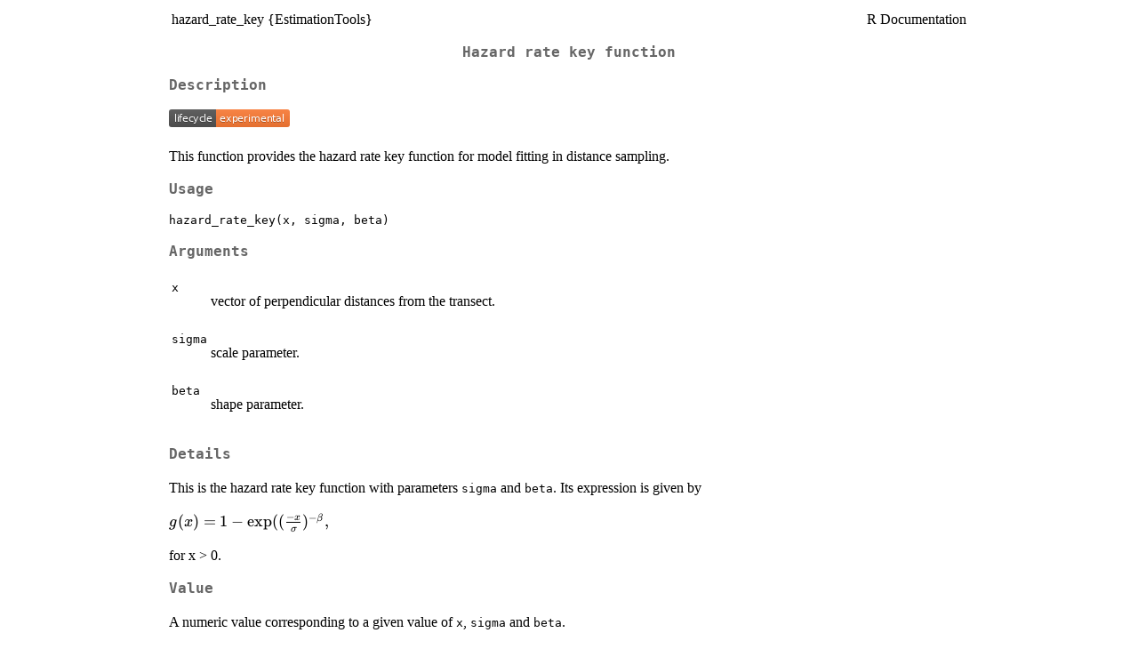

--- FILE ---
content_type: text/html
request_url: https://search.r-project.org/CRAN/refmans/EstimationTools/html/hazard_rate_key.html
body_size: 1310
content:
<!DOCTYPE html><html><head><title>R: Hazard rate key function</title>
<meta http-equiv="Content-Type" content="text/html; charset=utf-8" />
<meta name="viewport" content="width=device-width, initial-scale=1.0, user-scalable=yes" />
<link rel="stylesheet" href="https://cdn.jsdelivr.net/npm/katex@0.15.3/dist/katex.min.css">
<script type="text/javascript">
const macros = { "\\R": "\\textsf{R}", "\\code": "\\texttt"};
function processMathHTML() {
    var l = document.getElementsByClassName('reqn');
    for (let e of l) { katex.render(e.textContent, e, { throwOnError: false, macros }); }
    return;
}</script>
<script defer src="https://cdn.jsdelivr.net/npm/katex@0.15.3/dist/katex.min.js"
    onload="processMathHTML();"></script>
<link rel="stylesheet" type="text/css" href="R.css" />
</head><body><div class="container"><main>

<table style="width: 100%;"><tr><td>hazard_rate_key {EstimationTools}</td><td style="text-align: right;">R Documentation</td></tr></table>

<h2>Hazard rate key function</h2>

<h3>Description</h3>

<p><a href="https://lifecycle.r-lib.org/articles/stages.html#experimental"><img src="../help/figures/lifecycle-experimental.svg" alt='[Experimental]' /></a>
</p>
<p>This function provides the hazard rate key function for model fitting in
distance sampling.
</p>


<h3>Usage</h3>

<pre><code class='language-R'>hazard_rate_key(x, sigma, beta)
</code></pre>


<h3>Arguments</h3>

<table>
<tr><td><code id="x">x</code></td>
<td>
<p>vector of perpendicular distances from the transect.</p>
</td></tr>
<tr><td><code id="sigma">sigma</code></td>
<td>
<p>scale parameter.</p>
</td></tr>
<tr><td><code id="beta">beta</code></td>
<td>
<p>shape parameter.</p>
</td></tr>
</table>


<h3>Details</h3>

<p>This is the hazard rate key function with parameters
<code>sigma</code> and <code>beta</code>. Its expression is given by
</p>
<p><code class="reqn">g(x) = 1 - \exp((\frac{-x}{\sigma})^{-\beta},</code>
</p>
<p>for x &gt; 0.
</p>


<h3>Value</h3>

<p>A numeric value corresponding to a given value of <code>x</code>,
<code>sigma</code> and <code>beta</code>.
</p>


<h3>Author(s)</h3>

<p>Jaime Mosquera Gutiérrez, <a href="mailto:jmosquerag@unal.edu.co">jmosquerag@unal.edu.co</a>
</p>


<h3>See Also</h3>

<p>Other key functions: 
<code><a href="../../EstimationTools/help/half_norm_key.html">half_norm_key</a>()</code>,
<code><a href="../../EstimationTools/help/uniform_key.html">uniform_key</a>()</code>
</p>


<h3>Examples</h3>

<pre><code class='language-R'>library(EstimationTools)

#----------------------------------------------------------------------------
# Example: Hazard rate function
hazard_rate_key(x=1, sigma=2, beta=3)
curve(hazard_rate_key(x, sigma=2, beta=3), from=0, to=10, ylab='g(x)')

#----------------------------------------------------------------------------
</code></pre>

<hr /><div style="text-align: center;">[Package <em>EstimationTools</em> version 4.0.0 <a href="00Index.html">Index</a>]</div></main>

</div>
</body></html>
